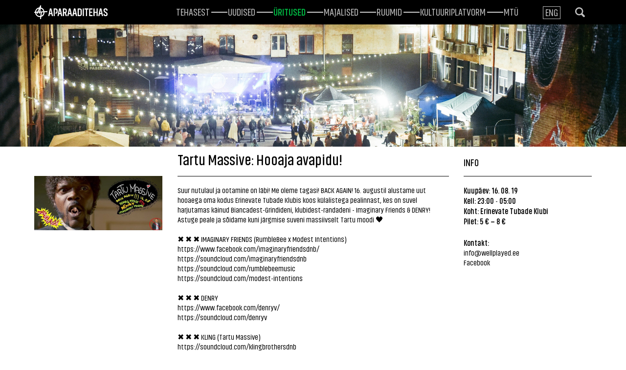

--- FILE ---
content_type: text/html; charset=utf-8
request_url: https://www.aparaaditehas.ee/uritused/tartu-massive-hooaja-avapidu
body_size: 7558
content:
<!DOCTYPE html>
<html class="public" lang="et">
<head prefix="og: http://ogp.me/ns#">
  

  
<!--[if IE]><meta http-equiv="X-UA-Compatible" content="IE=edge"><![endif]-->
<!-- Start cookieyes banner --> <script id="cookieyes" type="text/javascript" src="https://cdn-cookieyes.com/client_data/80fc3d678699be42c8da2e46/script.js"></script> <!-- End cookieyes banner -->

<meta http-equiv="Content-Type" content="text/html; charset=utf-8">
<meta name="viewport" content="width=device-width, initial-scale=1, maximum-scale=1, user-scalable=no">
<meta name="format-detection" content="telephone=no">



<link rel="apple-touch-icon" sizes="180x180" href="/assets/apple-touch-icon.png">
<link rel="icon" type="image/png" href="/assets/favicon-32x32.png" sizes="32x32">
<link rel="icon" type="image/png" href="/assets/favicon-16x16.png" sizes="16x16">
<link rel="manifest" href="/assets/manifest.json">
<link rel="mask-icon" href="/assets/safari-pinned-tab.svg" color="#5bbad5">
<meta name="theme-color" content="#ffffff">


<!--[if lt IE 9]><link href="/stylesheets/ie8.css" media="screen" rel="stylesheet" type="text/css" /><![endif]-->
<link href="/stylesheets/main.css" media="screen" rel="stylesheet" type="text/css" />

<link rel="stylesheet" href="//static.voog.com/libs/edicy-search/latest/edicy-search.css">


<script src="/javascripts/modernizr-custom.min.js"></script>



<title>Tartu Massive: Hooaja avapidu! — Aparaaditehas</title>




<meta property="og:type" content="website">
<meta property="og:url" content="https://www.aparaaditehas.ee/uritused/tartu-massive-hooaja-avapidu">
<meta property="og:title" content="Tartu Massive: Hooaja avapidu! — Aparaaditehas">
<meta property="og:site_name" content="Aparaaditehas">



  

  
    <meta property="og:image" content="https://www.aparaaditehas.ee/photos/Apteh-II-Viigimaa-54_large.jpg">
    <meta property="og:image:type" content="image/jpeg">
    <meta property="og:image:width" content="1280">
    <meta property="og:image:height" content="853">
  








  <meta property="og:description" content="Suur nutulaul ja ootamine on läbi! Me oleme tagasi! BACK AGAIN! 16. augustil alustame uut hooaega oma kodus Erinevate Tubade Klubis koos külalistega pealinnast, kes on suvel harjutamas käinud Biancadest-Grindideni, klubidest-randadeni - Imaginary Friends &amp;amp; DENRY! Astuge peale ja sõidame kuni järgmise suveni massiivselt Tartu moodi &amp;#x1f5a4;&amp;#x2716; &amp;#x2716; &amp;#x2716; IMAGINARY FRIENDS (RumbleBee x Modest Intentions)https://www.facebook.com/imaginaryfriendsdnb/https://soundcloud.com/imaginaryfriendsdnbhttps://soundcloud.com/rumblebeemusichttps://soundcloud.com/modest-intentions&amp;#x2716; &amp;#x2716; &amp;#x2716; DENRY https://www.facebook.com/denryv/https://soundcloud.com/denryv&amp;#x2716; &amp;#x2716; &amp;#x2716; KLING (Tartu Massive)https://soundcloud.com/klingbrothersdnb&amp;#x2716; &amp;#x2716; &amp;#x2716; ROMM &amp;amp; MOOSE (Extreme / Tartu Massive) https://www.facebook.com/TartuMassivehttps://www.facebook.com/OOBOfficial&amp;#x2716; &amp;#x2716; &amp;#x2716; Visuaal: VJ Voldemar Kuselapp______________________________________________________Piletiinfo:&amp;#x1f3ab; Early Bird 5 € - // NB! Piiratud kogus!&amp;#x1f39f; Pilet ukselt 8 €NB! PILETI EEST TASUMINE SULARAHAS______________________________________________________NAUDI PIDU VIP LAUAS! Vip laud sisaldab: (max 6 inimest)&amp;#x1f39f; 6 piletit peole &amp;#x1f379; kleepekat ja pikendust&amp;#x1f371; retsi snäkivaagnat&amp;#x1f929; ajuvabalt palju head tujuHind: 125 € VIP laua broneerimine: http://bit.ly/2XGDqTQLisainfo: info@wellplayed.ee______________________________________________________18+TARTU MASSIVE Instagram: https://www.instagram.com/tartumassive/Kui postitate fotosid, kasutage hashtagi: #tartumassiveKastani 42, TartuTartu Erinevate Tubade Klubiwww.erinevatetubadeklubi.ee">
  <meta name="description" content="Suur nutulaul ja ootamine on läbi! Me oleme tagasi! BACK AGAIN! 16. augustil alustame uut hooaega oma kodus Erinevate Tubade Klubis koos külalistega pealinnast, kes on suvel harjutamas käinud Biancadest-Grindideni, klubidest-randadeni - Imaginary Friends &amp;amp; DENRY! Astuge peale ja sõidame kuni järgmise suveni massiivselt Tartu moodi &amp;#x1f5a4;&amp;#x2716; &amp;#x2716; &amp;#x2716; IMAGINARY FRIENDS (RumbleBee x Modest Intentions)https://www.facebook.com/imaginaryfriendsdnb/https://soundcloud.com/imaginaryfriendsdnbhttps://soundcloud.com/rumblebeemusichttps://soundcloud.com/modest-intentions&amp;#x2716; &amp;#x2716; &amp;#x2716; DENRY https://www.facebook.com/denryv/https://soundcloud.com/denryv&amp;#x2716; &amp;#x2716; &amp;#x2716; KLING (Tartu Massive)https://soundcloud.com/klingbrothersdnb&amp;#x2716; &amp;#x2716; &amp;#x2716; ROMM &amp;amp; MOOSE (Extreme / Tartu Massive) https://www.facebook.com/TartuMassivehttps://www.facebook.com/OOBOfficial&amp;#x2716; &amp;#x2716; &amp;#x2716; Visuaal: VJ Voldemar Kuselapp______________________________________________________Piletiinfo:&amp;#x1f3ab; Early Bird 5 € - // NB! Piiratud kogus!&amp;#x1f39f; Pilet ukselt 8 €NB! PILETI EEST TASUMINE SULARAHAS______________________________________________________NAUDI PIDU VIP LAUAS! Vip laud sisaldab: (max 6 inimest)&amp;#x1f39f; 6 piletit peole &amp;#x1f379; kleepekat ja pikendust&amp;#x1f371; retsi snäkivaagnat&amp;#x1f929; ajuvabalt palju head tujuHind: 125 € VIP laua broneerimine: http://bit.ly/2XGDqTQLisainfo: info@wellplayed.ee______________________________________________________18+TARTU MASSIVE Instagram: https://www.instagram.com/tartumassive/Kui postitate fotosid, kasutage hashtagi: #tartumassiveKastani 42, TartuTartu Erinevate Tubade Klubiwww.erinevatetubadeklubi.ee">





<!-- Facebook Pixel Code -->
<script>
  !function(f,b,e,v,n,t,s)
  {if(f.fbq)return;n=f.fbq=function(){n.callMethod?
  n.callMethod.apply(n,arguments):n.queue.push(arguments)};
  if(!f._fbq)f._fbq=n;n.push=n;n.loaded=!0;n.version='2.0';
  n.queue=[];t=b.createElement(e);t.async=!0;
  t.src=v;s=b.getElementsByTagName(e)[0];
  s.parentNode.insertBefore(t,s)}(window, document,'script',
  'https://connect.facebook.net/en_US/fbevents.js');
  fbq('init', '591004455079550');
  fbq('track', 'PageView');
</script>
<noscript><img height="1" width="1" style="display:none"
  src="https://www.facebook.com/tr?id=591004455079550&ev=PageView&noscript=1"
/></noscript>
<!-- End Facebook Pixel Code -->

  <style>
  
  
  

    
  

  
  body > .background-color {
    background-color: ;
  }

  
  .container .background-color {
    background-color: rgb(0,175,63);
  }
</style>

  <!-- TODO: Add proper translations -->
<!-- Add languages and translations in alphabetical order -->



<link href="//static.voog.com/libs/edicy-gallery/1.9.1/edicy-gallery.css" media="screen" rel="stylesheet" />
</head>

<body class="event-page  js-bg-picker-area">
  <div class="background-parallax" data-invert-x="true" data-invert-y="true">
  <div class="bg bg-light layer" data-depth="0.2"></div>
  <div class="bg bg-green layer" data-depth="0.15"></div>
  <div class="bg bg-dark-1 layer" data-depth="0.1"></div>
</div>
<div class="background-parallax" data-invert-x="false" data-invert-y="false">
  <div class="bg bg-dark layer" data-depth="0.1"></div>
  <div class="bg bg-green-1 layer" data-depth="0.3"></div>
  <div class="bg bg-light-1 layer" data-depth="0.3"></div>
</div>

  <div class="bubble-bg"></div>
  

  <div class="background-image js-background-image"></div>
  <div class="background-color js-background-color"></div>

  <div class="js-bg-picker-area">
    <div class="js-background-type dark-background">
      <div class="js-background-color">
        

        <header class="header">
  <div class="container">
    <div class="header-left">
        

  

  <a href="/et">
    <div class="logo">
      <img src="//media.voog.com/0000/0040/7733/photos/logo-valge.svg">
    </div>
  </a>

      <button class="menu-btn js-menu-btn js-prevent-sideclick">
        <span class="menu-stripe"></span>
        <span class="menu-stripe"></span>
        <span class="menu-stripe"></span>
      </button>
      <div class="visible-xs visible-sm visible-md">
  <div class="search js-search js-modal-overlay">
    <div class="search-inner js-modal">
      <form id="search" class="search-form js-search-form" method="get">
        <div class="search-left">
          <input id="onpage_search" class="search-input js-search-input js-input-dynamic" type="text" name="" placeholder="Otsing">
        </div>
        <div class="search-right">
          <svg xmlns="http://www.w3.org/2000/svg" class="ico-search" viewBox="0 0 18.95 19.1"><path d="M18.39,16l-4-4a7.84,7.84,0,1,0-2.61,2.54l4,4A1.82,1.82,0,0,0,18.39,16Zm-16-8.14a5.4,5.4,0,1,1,5.4,5.4A5.4,5.4,0,0,1,2.42,7.82Z"/></svg>
        </div>
      </form>
    </div>
  </div>

</div>

      <nav class="menu-main js-menu-main js-popover js-prevent-sideclick">
        
        <div class="menu-lang">
          <ul class="menu">
  
    <li class="menu-item"><a class="menu-link lang-flag-et active" href="/uritused" data-lang-code="et">Est</a></li>
  
    <li class="menu-item"><a class="menu-link lang-flag-en" href="/events" data-lang-code="en">Eng</a></li>
  
  
</ul>

<div class="menu-top">
  
</div>

        </div>
        
        <ul class="menu">
  

  
    <li class="menu-item">
      <a class="menu-link" href="/tehasest">Tehasest</a>
    </li>

    
  
    <li class="menu-item">
      <a class="menu-link" href="/uudised">Uudised</a>
    </li>

    
  
    <li class="menu-item">
      <a class="menu-link active" href="/uritused">Üritused</a>
    </li>

    
  
    <li class="menu-item">
      <a class="menu-link" href="/majalised">Majalised</a>
    </li>

    
  
    <li class="menu-item">
      <a class="menu-link" href="/ruumid">ruumid</a>
    </li>

    
  
    <li class="menu-item">
      <a class="menu-link" href="/avatudkultuuriplatvorm">Kultuuriplatvorm</a>
    </li>

    
  
    <li class="menu-item">
      <a class="menu-link" href="/mtu-aparaaditehas">MTÜ</a>
    </li>

    
  

  
</ul>

      </nav>
    </div>

    <div class="header-right">
      <div class="menu-right">
        
          <nav class="menu-lang">
            <ul class="menu visible-lg-inline-block">
  
    <li><a class="lang-flag lang-flag-et active" href="/uritused" data-lang-code="et">Est</a></li>
  
    <li><a class="lang-flag lang-flag-en" href="/events" data-lang-code="en">Eng</a></li>
  
  
</ul>

          </nav>
        
          <span class="hidden-xs hidden-sm hidden-md">
  <div class="search js-search js-modal-overlay">
    <div class="search-inner js-modal">
      <form id="search" class="search-form js-search-form" method="get">
        <div class="search-left">
          <input id="onpage_search" class="search-input js-search-input js-input-dynamic" type="text" name="" placeholder="Otsing">
        </div>
        <div class="search-right">
          <svg xmlns="http://www.w3.org/2000/svg" class="ico-search" viewBox="0 0 18.95 19.1"><path d="M18.39,16l-4-4a7.84,7.84,0,1,0-2.61,2.54l4,4A1.82,1.82,0,0,0,18.39,16Zm-16-8.14a5.4,5.4,0,1,1,5.4,5.4A5.4,5.4,0,0,1,2.42,7.82Z"/></svg>
        </div>
      </form>
    </div>
  </div>


          </span>
      </div>
    </div>
    <div class="voog-search-modal js-voog-search-modal"></div>
  </div>
</header>


        <main class="content" role="main" data-search-indexing-allowed="true">
          
          
  

  
    <div class="page-image" style="background-image:url(//www.aparaaditehas.ee/photos/Apteh-II-Viigimaa-54.jpg)">
      

      

    </div>
  





          <div class="container">
            <div class="row">
              <div class="col-md-3">
                <div class="gallery-area">
                  
                    <div class="edys-gallery-area edys-gallery-wall edys-gallery-wall-loading" data-gallery-id="691921" data-settings="{}" >

  <div class="edys-gallery-wall-loader">
    <svg width="40" height="10" xmlns="http://www.w3.org/2000/svg">
      <defs>
          <style type="text/css">
              @-webkit-keyframes loader {
                0%,40%,
                100% { opacity: .2; }
                70% { opacity: 1; }
              }
              @-moz-keyframes loader {
                0%,40%,
                100% { opacity: .2; }
                70% { opacity: 1; }
              }
              @-o-keyframes loader {
                0%,40%,
                100% { opacity: .2; }
                70% { opacity: 1; }
              }
              @keyframes loader {
                0%,40%,
                100% { opacity: .2; }
                70% { opacity: 1; }
              }

              .dot-loader circle {
                  -webkit-animation: loader 1s ease-in-out infinite both;
                  -moz-animation: loader 1s ease-in-out infinite both;
                  -o-animation: loader 1s ease-in-out infinite both;
                  animation: loader 1s ease-in-out infinite both;
              }

              .dot-loader circle:nth-child(1) {
                  -webkit-animation-delay: -0.75s;
                  -moz-animation-delay: -0.75s;
                  -o-animation-delay: -0.75s;
                  animation-delay: -0.75s;
              }
              .dot-loader circle:nth-child(2) {
                  -webkit-animation-delay: -0.5s;
                  -moz-animation-delay: -0.5s;
                  -ms-animation-delay: -0.5s;
                  -o-animation-delay: -0.5s;
                  animation-delay: -0.5s;
              }
              .dot-loader circle:nth-child(3) {
                  -webkit-animation-delay: -0.25s;
                  -moz-animation-delay: -0.25s;
                  -o-animation-delay: -0.25s;
                  animation-delay: -0.25s;
              }
          </style>
      </defs>

      <g fill="currentColor" class="dot-loader">
          <circle cx="3" cy="3" r="3"/>
          <circle cx="12" cy="3" r="3"/>
          <circle cx="21" cy="3" r="3"/>
      </g>

    </svg>
  </div>

  <div class="edys-gallery-wall-inner" data-gallery-photos>
    

    

    

    

    
      <a class="edys-gallery-wall-item" data-gallery-photo-id="11941573" data-original-url="//media.voog.com/0000/0040/7733/photos/66840941_2734922083187933_446726008087773184_n.jpg" data-sizes="[{&quot;content_type&quot;:&quot;image/jpeg&quot;,&quot;width&quot;:600,&quot;height&quot;:253,&quot;size&quot;:&quot;block&quot;,&quot;schemeless_url&quot;:&quot;//media.voog.com/0000/0040/7733/photos/66840941_2734922083187933_446726008087773184_n_block.jpg&quot;,&quot;url&quot;:&quot;//media.voog.com/0000/0040/7733/photos/66840941_2734922083187933_446726008087773184_n_block.jpg&quot;},{&quot;content_type&quot;:&quot;image/jpeg&quot;,&quot;width&quot;:150,&quot;height&quot;:63,&quot;size&quot;:&quot;medium&quot;,&quot;schemeless_url&quot;:&quot;//media.voog.com/0000/0040/7733/photos/66840941_2734922083187933_446726008087773184_n_medium.jpg&quot;,&quot;url&quot;:&quot;//media.voog.com/0000/0040/7733/photos/66840941_2734922083187933_446726008087773184_n_medium.jpg&quot;},{&quot;content_type&quot;:&quot;image/jpeg&quot;,&quot;width&quot;:900,&quot;height&quot;:380,&quot;size&quot;:null,&quot;schemeless_url&quot;:&quot;//media.voog.com/0000/0040/7733/photos/66840941_2734922083187933_446726008087773184_n.jpg&quot;,&quot;url&quot;:&quot;//media.voog.com/0000/0040/7733/photos/66840941_2734922083187933_446726008087773184_n.jpg&quot;}]" href="//media.voog.com/0000/0040/7733/photos/66840941_2734922083187933_446726008087773184_n_block.jpg">
        <img
          
          border="0"
          class="edys-gallery-wall-image"
          src="//media.voog.com/0000/0040/7733/photos/66840941_2734922083187933_446726008087773184_n_block.jpg"
          data-width="600"
          data-height="253"
        >
      </a>
    
  </div>

</div>

                  
                  <div class="indicators"></div>
                </div>
              </div>
              <div class="col-md-6">
                <h1>Tartu Massive: Hooaja avapidu!</h1>
                <p>Suur nutulaul ja ootamine on läbi! Me oleme tagasi! BACK AGAIN! 16. augustil alustame uut hooaega oma kodus Erinevate Tubade Klubis koos külalistega pealinnast, kes on suvel harjutamas käinud Biancadest-Grindideni, klubidest-randadeni - <a href="https://www.facebook.com/imaginaryfriendsdnb/" target="_blank">Imaginary Friends</a> &amp; <a href="https://www.facebook.com/denryv/" target="_blank">DENRY</a>! Astuge peale ja sõidame kuni järgmise suveni massiivselt Tartu moodi &#x1f5a4;<br><br>&#x2716; &#x2716; &#x2716; IMAGINARY FRIENDS (RumbleBee x Modest Intentions)<br><a href="https://www.facebook.com/imaginaryfriendsdnb/" target="_blank">https://www.facebook.com/imaginaryfriendsdnb/</a><br><a href="https://soundcloud.com/imaginaryfriendsdnb?fbclid=IwAR22B35Cyht2WEd8w6NIhXlzvOMiAaN4SLiYz1ZzqIGPGEBoGKbLy6GOF5g" rel="nofollow noopener" target="_blank">https://soundcloud.com/imaginaryfriendsdnb</a><br><a href="https://l.facebook.com/l.php?u=https%3A%2F%2Fsoundcloud.com%2Frumblebeemusic%3Ffbclid%3DIwAR2-31AbD7tPk9HzYXQ6cl_00msP1aqTKZ6Y-a1M2x3XBLMPdONgFU5VLtQ&amp;h=AT1yY6WaP4AMwu8whJPCA2COh2WoKovxOCQkkDWSnqaRJ1in6q_CyJztplierCaeuBiWGzcw6j54sDWdhn3l0MFWjx1-ryM_yQnHmSDw_91nqjy5XB3Xv-1KM-imjVbQ_jPx7HE" rel="nofollow noopener" target="_blank">https://soundcloud.com/rumblebeemusic</a><br><a href="https://soundcloud.com/modest-intentions?fbclid=IwAR2gBoC8av_biYCHXz67exYKm2193p_1IH9xxHepzAOKlbe495gaF38icXE" rel="nofollow noopener" target="_blank">https://soundcloud.com/modest-intentions</a><br><br>&#x2716; &#x2716; &#x2716; DENRY <br><a href="https://www.facebook.com/denryv/" target="_blank">https://www.facebook.com/denryv/</a><br><a href="https://l.facebook.com/l.php?u=https%3A%2F%2Fsoundcloud.com%2Fdenryv%3Ffbclid%3DIwAR19MyQD2ST6jFiiCwUCXwS0EL1z7Ahm3ccSTyeg7bysCNOZOMFJnUMPTRg&amp;h=AT0DuU01D6f77oiR2HDF4OacZVzB9e8aTx3BLookAEII9wn5nPmXgw1Qns2NdiwpKLWKw66wZygW2ZE4Mr-tcivS2EPSriy1-ldSvBOJjPDqtweDsd8yx_fgqLN-KA8OjtNO-m8" rel="nofollow noopener" target="_blank">https://soundcloud.com/denryv</a><br><br>&#x2716; &#x2716; &#x2716; KLING (Tartu Massive)<br><a href="https://l.facebook.com/l.php?u=https%3A%2F%2Fsoundcloud.com%2Fklingbrothersdnb%3Ffbclid%3DIwAR2H_7WKFpn0Hrmq4JcbjaLg0BLDgu8neQsiJe34TwIbb0Zp35aEZJHfPAE&amp;h=AT2kOSNKAsBSR3TLeMqQ4GOgPoje8TeKOtRFHBTUzyU0GleRr9udk3Ec67iQUCe5xPkgeTcgrwnStj03bjef3LbgUEfP7gLYEjJCpcZgGU8EEDz4Nh8SrYFROyOmBg--HQCEtFI" rel="nofollow noopener" target="_blank">https://soundcloud.com/klingbrothersdnb</a><br><br>&#x2716; &#x2716; &#x2716; ROMM &amp; MOOSE (Extreme / Tartu Massive) <br><a href="https://www.facebook.com/TartuMassive/" target="_blank">https://www.facebook.com/TartuMassive</a><br><a href="https://www.facebook.com/OOBOfficial/" target="_blank">https://www.facebook.com/OOBOfficial</a><br><br>&#x2716; &#x2716; &#x2716; Visuaal: VJ Voldemar Kuselapp<br><br>______________________________________________________<br>Piletiinfo:<br><br>&#x1f3ab; Early Bird 5 € - // NB! Piiratud kogus!<br>&#x1f39f; Pilet ukselt 8 €<br><br>NB! PILETI EEST TASUMINE SULARAHAS<br>______________________________________________________<br>NAUDI PIDU VIP LAUAS! <br><br>Vip laud sisaldab: (max 6 inimest)<br>&#x1f39f; 6 piletit peole <br>&#x1f379; kleepekat ja pikendust<br>&#x1f371; retsi snäkivaagnat<br>&#x1f929; ajuvabalt palju head tuju<br><br>Hind: 125 € <br>VIP laua broneerimine: <a href="https://l.facebook.com/l.php?u=https%3A%2F%2Fbit.ly%2F2XGDqTQ%3Ffbclid%3DIwAR0o5RGdV02SoJUsJJrJMYIjGAcLstGoD2U8s_Egi51WjH0O-NQHBx2UzBI&amp;h=AT1nu3DAPH74ppa7JJmyY2dkioS7_fZtlf5xTwBw6MtuiV_NPF_myvVzKwHlWNPlPsTNL_Yt35o90MG_ulINjeceqJvXNU-C1SW9zKJ4mbxZHu6kCugB68ZAOCj1qsr-dhFur6w" rel="nofollow noopener" target="_blank">http://bit.ly/2XGDqTQ</a><br>Lisainfo: info@wellplayed.ee<br>______________________________________________________<br>18+<br><br>TARTU MASSIVE Instagram: <a href="https://l.facebook.com/l.php?u=https%3A%2F%2Fwww.instagram.com%2Ftartumassive%2F%3Ffbclid%3DIwAR2gBoC8av_biYCHXz67exYKm2193p_1IH9xxHepzAOKlbe495gaF38icXE&amp;h=AT1ZbgtvkeSr4wfgA4dFbQr7KeHeN3RxmEPrFSq1evvufxUnr8lg7KuLQLUt2m-t6j3mHuq3vsY-8Gt_L7n1dAKO-AELtwy2SqjkUmOPnvb_-9If28pMt4wIYVqHU6iH_qfDhC8" rel="nofollow noopener" target="_blank">https://www.instagram.com/tartumassive/</a><br>Kui postitate fotosid, kasutage hashtagi: <a href="https://www.facebook.com/hashtag/tartumassive" target="_blank">#tartumassive</a><br><br>Kastani 42, Tartu<br>Tartu Erinevate Tubade Klubi<br><a href="https://l.facebook.com/l.php?u=http%3A%2F%2Fwww.erinevatetubadeklubi.ee%2F%3Ffbclid%3DIwAR31U5KVSnwYi2PsVfoAme0cY7puBkjSwhLLyDmEY0mvTeaqm4hKu08HBHc&amp;h=AT0R6xEQ5U8QTb71PUvgUQheGOHzBZy1M0_ctnJuLd_TGWSF1lmxmOl3kQj2bIB9igpyTKVeDZHpj7tIq9RmgMFIQyNq3GvIaSQ4qHmqiLNE3ngfNossf7yx7txECwDhBjJQDzA" rel="nofollow noopener" target="_blank">www.erinevatetubadeklubi.ee</a><br></p>
                <a href="/uritused" class="back-link">Teised üritused</a>
              </div>
              <div class="col-md-3">
                <div class="event-info">
                  <h2>Info</h2>
                  
                  
                  
                    <p><strong>Kuupäev: 16. 08. 19</strong></p>
                    <p><strong>Kell: 23:00</strong> - <strong>05:00</strong></p>
                  

                  <!-- Kuupäeva kuvamise loogika siia -->
                  
                  
                    <p><strong>Koht:
                        Erinevate Tubade Klubi
                      </strong></p>
                  
                  
                  
                    <p><strong>Pilet: 5 € – 8 €</strong></p>
                    
                  
                  
                  <p><span class="event-contact"><strong>Kontakt:</strong></span></p>
                  
                    info@wellplayed.ee<br><a href="https://www.facebook.com/events/2258109911070140/" target="_blank">Facebook</a>
                  
                  
                </div>
              </div>
            </div>
          </div>
        </main>

      </div>
    </div>
  </div>

  
<script src="/javascripts/application.js"></script>
<script src="//static.voog.com/libs/picturefill/1.9.1/picturefill.min.js"></script>


  <script src="//static.voog.com/libs/edicy-search/latest/edicy-search.js"></script>
  <script>
    var bindSiteSearch = function (searchForm, languageCode) {
      if (searchForm) {
        var search = new VoogSearch(searchForm, {
          // Results are lazy-loaded on scroll.
          // This defines the number of results per query.
          per_page: 10,
          // Language code for restricting the search to page language.
          lang: languageCode,
          // If given, an DOM element results are rendered inside that element
          // instead of modal (with scroll lazy load support).
          resultsContainer: $('.js-voog-search-modal').get(0),
          // Defines if modal should close on sideclick.
          sideclick: true,
          // Mobile checkpoint (adds class "voog-search-mobile-mode" if <= nr).
          mobileModeWidth: 640,
          // Updates results on every keypress.
          updateOnKeypress: true
        });
      }
    };
    bindSiteSearch($('.js-search-form').get(0), 'et');
    bindSiteSearch($('.js-search-form').get(1), 'et');
  </script>


<script>
// Handle page load
if ( window.location.hash ) {
    var target = window.location.hash.slice( 1 );
    if ( document.getElementById( target ) ) {
        $( function() {
            if ( window.location.hash ) {
                if ( $( '#' + target ).length ) {
                    window.scrollTo( 0, 0 );
                    $( 'html, body' ).animate( {
                        scrollTop: $( '#' + target ).offset().top - 80
                    }, 800 );
                }
            }
        } );
        if ( 'scrollRestoration' in history ) {
            history.scrollRestoration = 'manual';
        }
        window.scrollTo( 0, 0 );
    }
}

// Handle anchor links
$( function() {
    $( 'a[href^="#"]' ).on( 'click', function( e ) {
        e.preventDefault();
        $( 'html, body' ).animate( {
            scrollTop: $( $.attr( this, 'href' ) ).offset().top - 80
        }, 800 );
        return false;
    } );
} );
</script>



<script type="text/javascript">
var _ews = _ews || {"_account":"A-407733-1","_tzo":"7200"};

(function() {
  var s = document.createElement('script'); s.type = 'text/javascript'; s.async = true;
  s.src = 'https://s.voog.com/_tr-v1.js';
  (
    document.getElementsByTagName('head')[0] ||
    document.getElementsByTagName('body')[0]
  ).appendChild(s);
})();
</script>
<!-- Global site tag (gtag.js) - Google Analytics -->
<script async src="https://www.googletagmanager.com/gtag/js?id=UA-155729542-1"></script>
<script>
  window.dataLayer = window.dataLayer || [];
  function gtag(){dataLayer.push(arguments);}
  gtag('js', new Date());

  gtag('config', 'UA-155729542-1');
</script>


  

  <script>site.initCommonPage();</script>

<script src="//static.voog.com/libs/edicy-gallery/1.9.1/edicy-gallery.js"></script>
</body>
</html>

